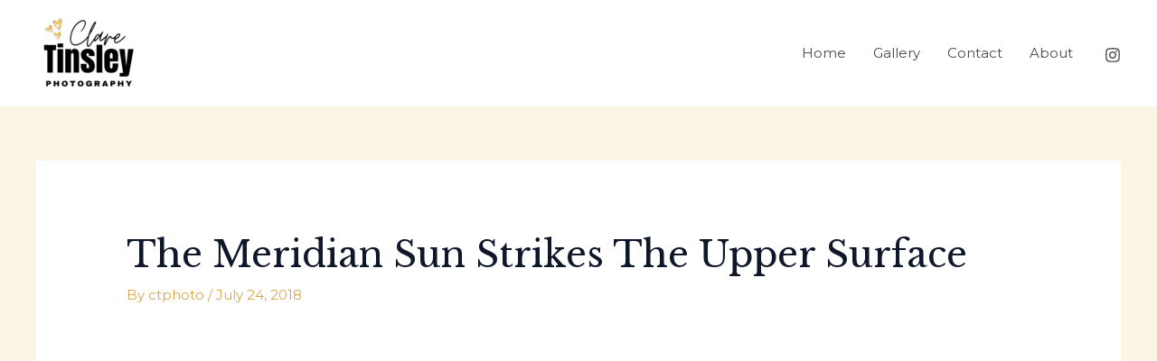

--- FILE ---
content_type: text/css
request_url: https://claretinsleyphotography.com/wp-content/uploads/elementor/css/post-431.css?ver=1768428011
body_size: 439
content:
.elementor-431 .elementor-element.elementor-element-8b8f68d > .elementor-background-overlay{background-color:#020202;opacity:0;transition:background 0.3s, border-radius 0.3s, opacity 0.3s;}.elementor-431 .elementor-element.elementor-element-8b8f68d:not(.elementor-motion-effects-element-type-background), .elementor-431 .elementor-element.elementor-element-8b8f68d > .elementor-motion-effects-container > .elementor-motion-effects-layer{background-position:center center;background-repeat:no-repeat;background-size:cover;}.elementor-431 .elementor-element.elementor-element-8b8f68d{transition:background 0.3s, border 0.3s, border-radius 0.3s, box-shadow 0.3s;padding:100px 100px 050px 100px;}.elementor-431 .elementor-element.elementor-element-776ecfb{text-align:center;}.elementor-431 .elementor-element.elementor-element-776ecfb > .elementor-widget-container{padding:150px 20px 20px 20px;}.elementor-431 .elementor-element.elementor-element-776ecfb .section-title{max-width:614px;}.entry-content .elementor-431 .elementor-element.elementor-element-776ecfb.elementor-widget-section-heading .section-title{color:#ffffff;}.elementor-431 .elementor-element.elementor-element-776ecfb.elementor-widget-section-heading .section-title{color:#ffffff;}.entry-content .elementor-431 .elementor-element.elementor-element-776ecfb.elementor-widget-section-heading .section-sub-title{color:#ffffff;}.elementor-431 .elementor-element.elementor-element-776ecfb.elementor-widget-section-heading .section-sub-title{color:#ffffff;}.entry-content .elementor-431 .elementor-element.elementor-element-776ecfb.elementor-widget-section-heading .section-description{color:#ffffff;}.entry-content .elementor-431 .elementor-element.elementor-element-776ecfb.elementor-widget-section-heading .section-description p{color:#ffffff;}.elementor-431 .elementor-element.elementor-element-776ecfb.elementor-widget-section-heading .section-description{color:#ffffff;}.elementor-431 .elementor-element.elementor-element-776ecfb.elementor-widget-section-heading .section-description p{color:#ffffff;}.entry-content .elementor-431 .elementor-element.elementor-element-776ecfb.elementor-widget-section-heading .mtheme-button{border-color:#ffffff;color:#ffffff;}.entry-content .elementor-431 .elementor-element.elementor-element-776ecfb.elementor-widget-section-heading .mtheme-button:hover{background-color:#ffffff;color:#000000;}.elementor-431 .elementor-element.elementor-element-776ecfb.elementor-widget-section-heading .mtheme-button{border-color:#ffffff;color:#ffffff;}.elementor-431 .elementor-element.elementor-element-776ecfb.elementor-widget-section-heading .mtheme-button:hover{background-color:#ffffff;color:#000000;}.entry-content .elementor-431 .elementor-element.elementor-element-8764169 .events-details-wrap .event-icon{color:#ffffff;}.entry-content .elementor-431 .elementor-element.elementor-element-8764169 .events-details-wrap .event-heading{color:#ffffff;}.entry-content .elementor-431 .elementor-element.elementor-element-8764169 .events-details-wrap ul li{color:#ffffff;}.entry-content .elementor-431 .elementor-element.elementor-element-8764169 .events-details-wrap a{color:#ffffff;}.entry-content .elementor-431 .elementor-element.elementor-element-8764169 .events-details-wrap a:hover{color:rgba(255,255,255,0.74);}.elementor-431 .elementor-element.elementor-element-01bddc0 > .elementor-container{max-width:720px;}.elementor-431 .elementor-element.elementor-element-01bddc0{padding:100px 100px 100px 100px;}.elementor-431 .elementor-element.elementor-element-e03aea0 > .elementor-element-populated{padding:0px 50px 0px 0px;}.elementor-431 .elementor-element.elementor-element-f655a6a > .elementor-container{max-width:720px;}.elementor-431 .elementor-element.elementor-element-f655a6a{padding:100px 100px 100px 100px;}.elementor-431 .elementor-element.elementor-element-43a1a20 > .elementor-element-populated{padding:0px 50px 0px 0px;}.elementor-431 .elementor-element.elementor-element-6e5f04f > .elementor-container{max-width:720px;}.elementor-431 .elementor-element.elementor-element-6e5f04f{padding:100px 100px 100px 100px;}.elementor-431 .elementor-element.elementor-element-8e5c561 > .elementor-element-populated{padding:0px 50px 0px 0px;}.elementor-431 .elementor-element.elementor-element-ded0c2d > .elementor-container{max-width:720px;}.elementor-431 .elementor-element.elementor-element-ded0c2d{padding:70px 100px 0100px 100px;}.elementor-431 .elementor-element.elementor-element-ddd6189 > .elementor-element-populated{padding:0px 50px 0px 0px;}.elementor-431 .elementor-element.elementor-element-bb87acc{padding:0px 0px 50px 0px;}@media(max-width:1024px){.elementor-431 .elementor-element.elementor-element-01bddc0{padding:30px 30px 30px 30px;}.elementor-431 .elementor-element.elementor-element-f655a6a{padding:30px 30px 30px 30px;}.elementor-431 .elementor-element.elementor-element-6e5f04f{padding:30px 30px 30px 30px;}.elementor-431 .elementor-element.elementor-element-ded0c2d{padding:30px 30px 30px 30px;}}@media(max-width:767px){.elementor-431 .elementor-element.elementor-element-8b8f68d{padding:0px 0px 0px 0px;}.elementor-431 .elementor-element.elementor-element-e03aea0 > .elementor-element-populated{padding:0px 0px 0px 0px;}.elementor-431 .elementor-element.elementor-element-43a1a20 > .elementor-element-populated{padding:0px 0px 0px 0px;}.elementor-431 .elementor-element.elementor-element-8e5c561 > .elementor-element-populated{padding:0px 0px 0px 0px;}.elementor-431 .elementor-element.elementor-element-ddd6189 > .elementor-element-populated{padding:0px 0px 0px 0px;}}